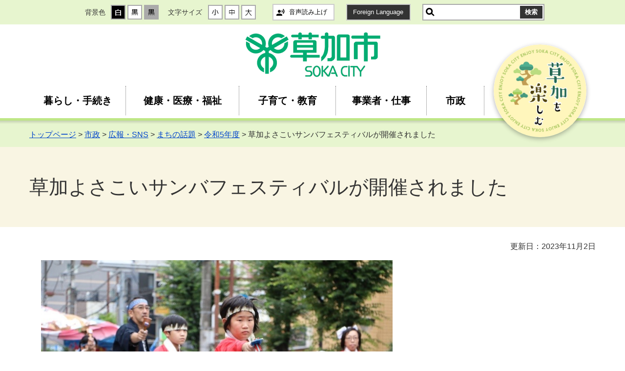

--- FILE ---
content_type: text/html
request_url: https://www.city.soka.saitama.jp/cont/s1002/010/010/130/PAGE000000000000078804.html
body_size: 12324
content:
<!DOCTYPE html>
<html lang="ja">
<head>
  <meta charset="utf-8">
  <title>草加よさこいサンバフェスティバルが開催されました - 草加市役所</title>
  <meta name="keywords" content="草加市,sokashi,そうか,ソウカ" />
  
  <meta name="viewport" content="width=device-width,initial-scale=1.0,maximum-scale=2.5,minimum-scale=1,user-scalable=yes">
  <link href="/materials/css/detail.css" rel="stylesheet" type="text/css" media="all">
  <link href="/materials/css/style.css" rel="stylesheet" type="text/css" media="all">
  <link href="/materials/css/default.css" rel="stylesheet" type="text/css" media="all" title="change">
  <script src="/materials/js/jquery.js"></script>
  <script src="/materials/js/jquery.accessibility.js"></script>
  <script src="/materials/js/jquery.file.size-extension.js"></script>
  <script src="/materials/js/conf.js"></script>
  <script src="/materials/js/gnav.js"></script>
  <!--[if lt IE 9]><script src="/materials/js/html5shiv-printshiv.js"></script><meta http-equiv="X-UA-Compatible" content="IE=Edge,chrome=1"><![endif]-->
  <!--[if lte IE 9]><link href="/materials/css/ie.css" rel="stylesheet" type="text/css" media="all"><![endif]-->
  <script type="text/javascript" src="/ud_dai5/ud5pinit.js" charset="utf-8"></script>
  <!-- Google tag (gtag.js) -->
<script async="" src="https://www.googletagmanager.com/gtag/js?id=G-XQL9RMEVYF"></script>
<script>// <![CDATA[
  window.dataLayer = window.dataLayer || [];
  function gtag(){dataLayer.push(arguments);}
  gtag('js', new Date());

  gtag('config', 'G-XQL9RMEVYF');
// ]] ></script>
</head>

<body class="default page no_nav">
<div class="wrap" id="TOP">
<div id="jump"><a href="#menu">メニューにジャンプ</a><a href="#main">コンテンツにジャンプ</a></div>
<header>
<div class="wrap">
<div class="title"><a href="/index.html"><img src="/materials/img/title.png" alt="草加市"></a></div>
<div class="header_sec sec_conf"><div class="haeder_sec_wrap"> 

<div class="mb_global_menu"><ul>
  <li class="mb_menu01" id="menuopen"><a href="javascript:void(0)"><span class="mb_item icon"></span><span class="mb_item text">メニュ－</span></a></li>
  <li class="mb_menu02" id="searchopen"><a href="javascript:void(0)"><span class="mb_item icon"></span><span class="mb_item text">さがす</span></a></li>
  <li class="mb_menu03" id="confopen"><a href="javascript:void(0)"><span class="mb_item icon"></span><span class="mb_item text">閲覧補助</span></a></li>
</ul></div>


<div class="page_control">
<div class="conf">
<div id="UD" class="UD"><noscript>文字サイズ変更・コントラスト変更機能を利用する場合は、javascriptをオンにしてください</noscript></div>
<div class="conf_bt language"><a href="javascript:ud5_Open(location.href);">音声読み上げ</a></div>
<div class="conf_bt voice"><a href="/foreign.html">Foreign Language</a></div>
</div>
<form class="search" name="form1" method="get" action="/sitesearch.html">
<div class=""><input id="searchStart" name="start" value="0" type="hidden"> <input id="searchNum" name="num" value="20" type="hidden"> <label class="search_txt" for="search_txt">サイト内検索</label>
<div class="search_inner"><input id="search_txt" class="search_txt" type="text" name="q" value=""> <input class="search_bt" name="btnG" type="submit" value="検索"></div>
</div>
</form></div>

</div></div></div>
<nav>
<ul id="menu">
<li class="menu01">
<dl>
<dt><a href="../../../../../li/020/index.html">暮らし・手続き</a></dt>
<dd id="sub_category_01">&nbsp;</dd>
</dl>
</li>
<li class="menu02">
<dl>
<dt><a href="../../../../../li/030/index.html">健康・医療・福祉</a></dt>
<dd id="sub_category_02">&nbsp;</dd>
</dl>
</li>
<li class="menu03">
<dl>
<dt><a href="../../../../../li/100/index.html">子育て・教育</a></dt>
<dd id="sub_category_03">&nbsp;</dd>
</dl>
</li>
<li class="menu04">
<dl>
<dt><a href="../../../../../li/050/index.html">事業者・仕事</a></dt>
<dd id="sub_category_04">&nbsp;</dd>
</dl>
</li>
<li class="menu05">
<dl>
<dt><a href="../../../../../li/060/index.html">市政</a></dt>
<dd id="sub_category_05">&nbsp;</dd>
</dl>
</li>
<li class="menu06"><a href="../../../../../li/040/index.html"><img alt="草加を楽しむ" src="../../../../../materials/img/menu06.png" width="200" height="200"></a></li>
</ul>
</nav>
</header>

<div class="contents" id="main">
<div class="locus"><div class="wrap"><p class="locus"><span><a href="../../../../../index.html">トップページ</a> &gt; <a href="../../../../../li/060/index.html">市政</a> &gt; <a href="../../../../../li/060/030/index.html">広報・SNS</a> &gt; <a href="../../../../../li/060/030/050/index.html">まちの話題</a> &gt; <a href="../../../../../li/060/030/050/181/index.html">令和5年度</a> &gt; 草加よさこいサンバフェスティバルが開催されました</span></p></div></div>

<div class="inside">
<h1><span class="heading">草加よさこいサンバフェスティバルが開催されました</span></h1>
<div class="wrap contents_wrap">
<article class="article">


      <p class="right">更新日：2023年11月2日</p>



<div class="txtbox">


<p><img alt="yosa1.jpg" src="./yosa1.jpg" width="720" height="482"></p>
<ul class="box-image double">
<li><img alt="yosa2.jpg" src="./yosa2.jpg" width="346" height="230"></li>
<li><img alt="yosa3.jpg" src="./yosa3.jpg" width="346" height="230"></li>
</ul>
<ul class="box-image double">
<li><img alt="yosa6" src="./yosa6.jpg" width="346" height="230">
<p>&nbsp;</p>
</li>
<li><img alt="yosa5.jpg" src="./yosa5.jpg" width="307" height="230"></li>
</ul>

10月8日、草加駅西口ロータリー及び駅前通り周辺で「草加よさこいサンバフェスティバル」が開催され、約5万人が来場。サンバ5団体、よさこい16団体の計21団体が市内外から集結しました。開会式後には、サンバチームの「フロール・ヂ・マツド・セレージャ」から演舞がスタート。4年ぶりの開催を喜ぶ声が聞かれるなか、市外からも多くの来場者が集まり熱気に包まれる一日となりました。








</div>














<section class="form_section"><div class="section_wrap">
<h2>このページに関するアンケート</h2>
<div id="app"></div>
</div></section>

</article>
</div></div></div>
<footer><div class="wrap">
<dl>
<dt><img alt="草加市 SOKA CITY" src="../../../../../materials/img/title_footer.png"></dt>
<dd>
<p>郵便番号：340-8550 埼玉県草加市高砂1丁目1番1号<br> 電話番号：048-922-0151（代表） ファクス番号：048-922-3091</p>
<p style="padding-left: 5em; text-indent: -5em;">開庁時間：月曜日から金曜日（年末年始・祝日を除く）午前8時30分から午後5時<br> 日曜窓口（毎月第2 日曜日　午前9時から午後4時まで）<br> <a href="../../../../s1703/010/010/050/13.html">日曜窓口の取扱業務</a></p>
</dd>
</dl>
<div class="footer_buttons">
<ul>
<li class="footer_access"><a href="../../../map/22.html">市役所へのアクセス</a></li>
<li class="footer_inquiry"><a href="../../../070/a04/PAGE000000000000049840.html">お問い合わせ方法</a></li>
</ul>
</div>
</div>
<div class="nav">
<ul>
<li><a href="../../../../../li/080/index.html">個人情報について</a></li>
<li><a href="../../../../../li/090/index.html">ご利用ガイド</a></li>
<li><a href="../../../../../sitemap.html">サイトマップ</a></li>
<li><a href="../../../070/a09/PAGE000000000000050248.html">アクセシビリティについて</a></li>
<li><a href="../../../../../link-bkup.html">リンク集</a></li>
</ul>
</div>
<p class="copyright"><span>Copyright (c) Soka City All rights reserved.</span></p>
<div id="back-top" class="reread_link"><a href="#TOP">ページの<br>先頭へ</a></div></footer>
</div><!--./wrap -->


<script src="/wcf/content/js/formlib.js"></script>
<script><!--
$(window).on('load',function(){
  var dToday = new Date();
  _date      = dToday.getFullYear()+'/'+(dToday.getMonth()+1)+'/'+dToday.getDate()+' '+dToday.getHours()+':'+dToday.getMinutes();
  
  window.inject({
"sys":{"wcfTopUrl":"/wcf"},
"confirm":{"returnUrl":"","message":"送信が完了しました。確認メールは、送信されませんのでご了承ください。寄せられた意見などはホームページの構成資料として活用します。なお、寄せられた意見等への個別の回答は、おこないません。","isConfirm":true},
"inputs":[
{"id":"1","label":"より分かりやすく役に立つホームページにするため、このページの評価をしてください。","type":"204","inputType":"radio","name":"radio1","isRequired":"true","size":"","cols":"","rows":"","maxLength":"","options":["分かりやすかった","分かりにくかった"],"default":"","max":"","pattern":"","validate":"","placeholder":"","comment":"","dispCondition":{"refId":"","isShow":"","values":[]},"matrixType":"radio","matrixOptionsX":[],"matrixOptionsY":[],"images":[]},
{"id":"2","label":"分かりにくかった場合、理由を次から選んでください（複数選択可）","type":"205","inputType":"checkbox","name":"checkbox2","isRequired":"false","size":"","cols":"","rows":"","maxLength":"","options":["見づらい","聞きなれない用語が多い","文章が長い","情報が少ない","タイトルが分かりにくい","誤字・脱字がある","ページのある場所が違う","探しにくかった"],"default":"","max":"","pattern":"","validate":"","placeholder":"","comment":"","dispCondition":{"refId":"1","isShow":"true","values":["分かりにくかった"]},"matrixType":"radio","matrixOptionsX":[],"matrixOptionsY":[],"images":[]},

{"id":"3","label":"ページタイトル","type":"207","inputType":"hidden","name":"hidden3","isRequired":"false","size":"","cols":"","rows":"","maxLength":"","options":[],"default":"草加よさこいサンバフェスティバルが開催されました","max":"","pattern":"","validate":"","placeholder":"","comment":"","dispCondition":{"refId":"","isShow":"","values":[]},"matrixType":"radio","matrixOptionsX":[],"matrixOptionsY":[],"images":[]},
{"id":"4","label":"ページID","type":"207","inputType":"hidden","name":"hidden4","isRequired":"false","size":"","cols":"","rows":"","maxLength":"","options":[],"default":"PAGE000000000000078805","max":"","pattern":"","validate":"","placeholder":"","comment":"","dispCondition":{"refId":"","isShow":"","values":[]},"matrixType":"radio","matrixOptionsX":[],"matrixOptionsY":[],"images":[]},
{"id":"5","label":"サイト名","type":"207","inputType":"hidden","name":"hidden5","isRequired":"false","size":"","cols":"","rows":"","maxLength":"","options":[],"default":"市長室）広報課","max":"","pattern":"","validate":"","placeholder":"","comment":"","dispCondition":{"refId":"","isShow":"","values":[]},"matrixType":"radio","matrixOptionsX":[],"matrixOptionsY":[],"images":[]},
{"id":"6","label":"サイトURL","type":"207","inputType":"hidden","name":"hidden6","isRequired":"false","size":"","cols":"","rows":"","maxLength":"","options":[],"default":"https://www.city.soka.saitama.jp/cont/s1002/010/010/130/PAGE000000000000078804.html","max":"","pattern":"","validate":"","placeholder":"","comment":"","dispCondition":{"refId":"","isShow":"","values":[]},"matrixType":"radio","matrixOptionsX":[],"matrixOptionsY":[],"images":[]},
{"id":"7","label":"日時","type":"207","inputType":"hidden","name":"hidden7","isRequired":"false","size":"","cols":"","rows":"","maxLength":"","options":[],"default":_date,"max":"","pattern":"","validate":"","placeholder":"","comment":"","dispCondition":{"refId":"","isShow":"","values":[]},"matrixType":"radio","matrixOptionsX":[],"matrixOptionsY":[],"images":[]},

{"label":"pageId","inputType":"hidden","name":"pageId","default":"PAGE000000000000011224"},
{"label":"edition","inputType":"hidden","name":"edition","default":"13"}],
"enquete":[{"id":"","label":"","type":"","inputType":"","name":"","isRequired":"","size":"","cols":"","rows":"","maxLength":"","options":[],"default":"","max":"","pattern":"","validate":"","placeholder":"","comment":"","dispCondition":{"refId":"","isShow":"","values":[]},"matrixType":"","matrixOptionsX":[],"matrixOptionsY":[],"images":[]}]
});
});
//--></script>


<div class="menu_bg"></div>
<div class="conf_bg"></div>
<div class="search_bg"></div>
</body></html>


--- FILE ---
content_type: text/css
request_url: https://www.city.soka.saitama.jp/materials/css/style.css
body_size: 45532
content:
@charset "utf-8";
/*************************************************
 style.css
**************************************************/

:root {

}


/* 基本スタイル */
*,
*::before,
*::after { box-sizing: border-box;}

.border_wh {text-shadow: #fff 2px 0px,  #fff -2px 0px, #fff 0px -2px, #fff 0px 2px, #fff 2px 2px , #fff -2px 2px, #fff 2px -2px, #fff -2px -2px, #fff 1px 2px,  #fff -1px 2px, #fff 1px -2px, #fff -1px -2px, #fff 2px 1px,  #fff -2px 1px, #fff 2px -1px, #fff -2px -1px;}
.border_bk {text-shadow: #000 2px 0px,  #000 -2px 0px, #000 0px -2px, #000 0px 2px, #000 2px 2px , #000 -2px 2px, #000 2px -2px, #000 -2px -2px, #000 1px 2px,  #000 -1px 2px, #000 1px -2px, #000 -1px -2px, #000 2px 1px,  #000 -2px 1px, #000 2px -1px, #000 -2px -1px;}


html {}
body { margin: 0; background: #ffffff; color: #333333; font-size: 100%; line-height: 1.6; font-family: "Hiragino Kaku Gothic ProN", "メイリオ", sans-serif; -webkit-text-size-adjust:100%;}
header,article,footer,section,h1,h2,h3,hr { clear: both;} /*-clear-*/
article ,section ,nav ,dl,ul,div { padding: 0 0 5px; overflow: auto;} /*-hasLayout-*/
input [type="text"],
input [type="button"],
input [type="submit"] { -webkit-appearance: none; -moz-appearance: none; appearance: none; border-radius: 0;}
input [type="button"],
input [type="submit"] { cursor: pointer;} /*-formAppearanceClear-*/

h1,h2,h3,h4,h5,p,dl,ul,ol { margin-top: 0;}
ul { list-style: none;}
ul,ol { padding-left: 0px;} /* 30px */
textarea { max-width: 95%;}
fieldset { margin: 0 0 1em; padding: 0 0 5px; border: none;}
a { color: #0044cc; text-decoration: underline;}
a:visited { color: #465F64;} /* #61848B */
a:hover { color: #14205F;}
a:active { color: #5D0000;}
a:hover img{opacity: 0.8;}
img { border: none; vertical-align: middle;}

#Map,#Map *,#jump { padding: 0; overflow: visible;}
#jump a { position: absolute; width: 0; height: 0; overflow: auto; text-indent: -1000em;}
#jump a:focus { width: 12em; height: 1.5em; text-indent: 0; background: #FFFFFF; text-align: center;}


/* コンテンツの幅 */
body { min-width: 320px;}
#TOP { min-width: 1160px; padding-bottom: 0;}

.contents .wrap,
footer .wrap,
footer .nav ul { width: 1160px; margin: 0 auto;}

.contents_wrap {}
.contents_wrap:after { display: block; content: ""; clear: both;}
.contents article,
.contents .article{ float: left; width: 800px; margin-right: 40px;}
.contents nav { float: left; width: 320px;}

.no_nav .contents article,
.no_nav .contents .article,
.no_nav .contents nav { float: none; width: 100%; margin-left: auto; margin-right: auto;}
.no_nav .contents nav { display: none;}

/* ヘッダー */
header { padding-bottom: 0; position: relative;}
header .wrap { padding-bottom: 0;}
.haeder_sec { padding-bottom: 0;}

.sec_conf { height: 50px; margin-bottom: 115px; padding: 0; background-color: #E7F5CF;}
.haeder_sec_wrap { padding: 8px 0; }



/* タイトル */
header .title { position: absolute; top: 60px; left: 50%; width: 280px; height: 100px; margin: 0 0 0 -140px; padding: 0; font-size: 1em;}
header .title a { display: block; height: 100%;}
header .title img { max-width: 100%; height: auto;}


/* ページコントロール - 切り替えボタン */
.conf { margin: 0; padding: 0;}
.UD { float: left; margin: 0; padding: 0;}
.page_control { display: flex; justify-content: center; margin: 0; padding:0;}
.page_control dl,
.page_control dl dt,
.page_control dl dd { min-height:34px; margin:0; padding:0;font-size: 0.95em;}
.page_control dl{ float:left; display: flex; height:34px ; margin:0 0.5em 0 0; padding:0; overflow: hidden;}
.page_control dl dt{ width:34px;}
.page_control dl.color_change dt,
.page_control dl.textsize_change dt { display: flex; justify-content: center; align-items: center;}
.page_control dl.color_change dt { width: 60px;}
.page_control dl.textsize_change dt { width: 90px;}
.page_control dl dd a { display: block; width:30px; height:30px; margin: 2px; border: 2px solid #aaa;}
.page_control dl.color_change dd.default a { background-color: #fff;}
.page_control dl.color_change dd.high a { background-color: #000;}
.page_control dl.color_change dd.low a { background-color: #aaa;}
/**/
.page_control dl dd a { background-color: #fff;} /* ボタン色 */
.page_control dl dd a:hover,
.page_control dl dd a:focus { background-color: #BFE787; border-color: #3BBA7A;} /* ホバー色 */


/* ページコントロール - 翻訳ボタン */
.page_control .conf_bt { float: left; display: block; height: 34px; margin:0 1.5em 0; padding: 0; text-align: center;}
.page_control .conf_bt a { display: flex; justify-content: center; align-items: center; height: 100%; padding: 0 1em; color: #000; background-color: #fff; font-size: 0.8em; text-decoration: none; border: 2px solid #ccc;}

.page_control .voice { margin-left: 0;}
.page_control .voice a { color: #fff; background-color: #333333;}
.page_control .language a { padding-left: 32px; background: url("../img/icon_lead-speaker.png") left 6px center no-repeat #fff;}

.page_control .conf_bt a:hover,
.page_control .conf_bt a:focus { color: #000; background-color: #BFE787; border-color: #3BBA7A;}


/* ページコントロール - 検索 */
.page_control .search { width:250px; margin: 0; padding: 0; text-align: center;}
.page_control .search div { margin:0; padding:0; background-color: #fff; box-shadow: none;}
.page_control .search > div { box-shadow: inset 0 0 0 2px #aaa;}
.page_control .search label.search_txt{ float:left; display:flex; align-items: center; justify-content: center; height: 34px; width: 32px; font-size: 0%; overflow: hidden; background: url("../img/icon_search.png") center center no-repeat;}
.page_control .search .search_inner { width: calc(100% - 32px); border: 2px solid transparent;}
.page_control .search input#search_txt {display: block; height: 30px; width:calc(100% - 3.5em - 4px); margin: 0%; padding: 0px 0.3em; line-height: 36px; background-color: #fff; border:none;float:left;}
.page_control .search input#search_txt:focus {background-color:#FFFFFF;outline:1px solid #CCC;}
.page_control .search input.search_bt { display: block; width: 3.5em; height:26px; margin: 2px; padding: 0px 0; font-weight:bold;border:none;float:left;}
/**/
.page_control .search .search_inner { background-color: transparent;} /* 検索枠色 */
.page_control .search input.search_bt { color:#FFF; background-color: #333;} /* 検索ボタン色 */
.page_control .search input.search_bt:hover,
.page_control .search input.search_bt:focus { color: #000; background-color: #BFE787; box-shadow: inset 0 0 0 2px #3BBA7A;} /* 検索ボタン ホバー色 */


/* ハンバーガーメニュー・コンフィグメニュー */
.mb_global_menu { display: none; position: fixed; top: 0%; left: 0%; right: 0%; height: 52px; padding: 0; background-color: rgba(0,0,0,0.6); z-index: 110; }
.mb_global_menu ul { display: flex; justify-content: center; align-items: stretch; height: 100%; margin: 0; padding: 0;}
.mb_global_menu li { width: 33.3333333%; border-left: 1px solid rgba(255,255,255,0.6);}
.mb_global_menu li.mb_menu01 { border: none;}
.mb_global_menu a { position: relative; display: block; height: 100%; width: 100%; color: #fff; text-decoration: none;}
.mb_global_menu .mb_item { position: absolute;}
.mb_global_menu .mb_item.icon { width: 26px; height: 26px; top: 4px; left: 50%; margin-left: -13px; background: center center no-repeat transparent; background-size: contain; transition-duration: 0.2s;}
.mb_global_menu .mb_item.text { display: flex; justify-content: center; align-items: center; top: 30px; bottom: 0px; left: 0px; right: 0px; font-size: 0.65em; text-shadow: 0 0 6px #000, 0 0 3px #000;}

.mb_global_menu li.mb_menu01 .mb_item.icon { background-image: url("../img/mbmenu_icon01.png");}
.mb_global_menu li.mb_menu02 .mb_item.icon { background-image: url("../img/mbmenu_icon02.png");}
.mb_global_menu li.mb_menu03 .mb_item.icon { background-image: url("../img/mbmenu_icon03.png");}
.mb_global_menu li.mb_menu01.active .mb_item.icon,
.mb_global_menu li.mb_menu02.active .mb_item.icon,
.mb_global_menu li.mb_menu03.active .mb_item.icon { background-image: url("../img/mbmenu_icon00.png"); transform: rotate(360deg);}

.menu_bg,
.conf_bg,
.search_bg { display: none; position: fixed; top: 0px; bottom: 0px; left: 0px; right: 0px; background-color: rgba(64,64,64,0.85); z-index: 100;} /* スマートフォン時の背景 */




/* グローバルメニュー */
header nav { position: relative; padding-bottom: 0px;}
header nav:before { position: absolute; display: block; content: ""; bottom: 0px; left: 0%; right: 0%; height: 5px; background-color: #BFE787;}
#menu { position: relative; display: flex; justify-content: center; padding: 0;}
#menu li {}
#menu li a { display: flex; align-items: center; justify-content: center; height: 100%; transition-duration: 0.15s;}
/**/
#menu li a { color: #000; background-color: transparent;} /* ボタン色 */

#menu li.menu01 { width: calc(100% - 230px - 20% - 17% - 16% - 10%);} /* 17 */
#menu li.menu02 { width: calc(100% - 230px - 17% - 17% - 16% - 10%);} /* 20 */
#menu li.menu03 { width: calc(100% - 230px - 17% - 20% - 16% - 10%);} /* 17 */
#menu li.menu04 { width: calc(100% - 230px - 17% - 20% - 17% - 10%);} /* 16 */
#menu li.menu05 { width: calc(100% - 230px - 17% - 20% - 17% - 16%);} /* 10 */

#menu li.menu06 { position: relative; width: calc(190px + 40px);}
#menu li.menu06 a { position: absolute; left: 50%; top: 25%; width: 190px; height: 190px;  margin-top: -95px; margin-left: -95px; box-shadow: 0px 3px 10px 0px rgba(0,0,0,0.3); border-radius: 50%; z-index: 1001; overflow: hidden;}
#menu li.menu06 a img { max-width: 100%; height: auto; border-radius: 50%;}
#menu li.menu06 a:hover { transform: rotate(20deg);}
#menu li.menu06 a:hover img { opacity: 1;}

#menu li a:hover,
#menu li a:focus {} /* ホバー色 */

/* グローバルメニュー - 下階層 */
#menu li dt a {
  position: relative; display: flex; align-content: center; justify-content: center; flex-wrap: wrap;
  height: 100%; padding: 1.25em 0.3em; font-size: 1.25em; font-weight: bold; text-decoration: none;
  transition-duration: 0.15s;
}
#menu li dt a:before,
#menu li dt a:after { position: absolute; display: block; content: "";}
#menu li dt a:before { bottom: 0px; left: 0%; right: 0%; height: 10px; background: transparent;}
#menu li dt a:after { right: 0%; top: 50%; height: 3em; width: 0px; margin-top: -1.5em; border-left: 1px dotted #666;}
#menu li dt a:hover,
#menu li dt a:focus,
#menu dl:hover dt a,
#menu dl.focus dt a {} /* グローバル　ホバー色 */
#menu ul.sub_category { background: #F8DE6C;} /* サブカテゴリ　背景色 */

#menu li dt a:hover:before,
#menu li dt a:focus:before,
#menu dl:hover dt a:before,
#menu dl.focus dt a:before { background: linear-gradient( #FCEDAE, #FCEDAE 5px, #F8DE6C 5px, #F8DE6C);}


header nav,
#menu { overflow: visible;}
#menu { width: 1160px; margin: 0 auto;}
#menu dl { height: 100%; margin: 0px; padding: 0px; box-sizing: border-box; overflow: visible;}
#menu dl dt { height: 100%;} 
header nav ul li a,
#menu dl dt a { transition-duration: 0.2s;}
#menu dl dd { position: absolute; top: 100%; left: 0%; right: 230px; padding: 0px; margin: 0px; max-height: 0px; transition-duration: 0.4s; overflow: hidden; z-index: 1000;} /* サブカテゴリ */
header nav.active #menu dl dd { top: 100%;}

#menu dl:hover dd,
#menu dl.focus dd{ height: auto; max-height: 600px; margin: 0px;}
#menu ul.sub_category { display: flex; flex-wrap: wrap; justify-content: flex-start; align-items: stretch; height: auto; width: auto; margin: 0px; padding: 5px;}
#menu ul.sub_category li { flex-basis: 25%;}
#menu ul.sub_category li a { display: flex; height: calc(100% - 10px); margin: 5px; padding: 1em; padding-right: calc(1em + 14px); text-decoration: none; background: url("../img/arrow_green.png") right 10px center no-repeat #fff; border-radius: 0.3em; transition-duration: 0.15s; box-sizing: border-box;} /* サブカテゴリ項目 */

#menu ul.sub_category li a { position: relative;}
#menu ul.sub_category li a:hover,
#menu ul.sub_category li a:focus { background-color: #BFE787; background-position: right 5px center;} /* サブカテゴリ項目　ホバー色 */
#menu ul.sub_category li a:hover:before,
#menu ul.sub_category li a:focus:before { left: 1.3em;}
 

/* フッター */
footer { position: relative; padding: 166px 0 0; background: url("../img/footer_bg_tile.jpg") center top;}
footer:before { position: absolute; display: block; content: ""; top: 0px; left: 0%; right: 0%; height: 166px; background: url("../img/footer_bg_repeat.png") center top #fff repeat-x;}
footer .wrap { position: relative;}

footer dl{ float: left; margin:1em 0 0 0;padding:0 0 1em 0;}
footer dt{margin:0;padding:0; font-size: 1.3em; margin-bottom: 0.5em;}
footer dd{margin:0;padding:0;}

footer .nav { margin-bottom: 1em;}
footer .nav ul { display: flex; justify-content: center; align-items: center;}
footer .nav li { position: relative; padding: 0 1.8em;}
footer .nav li:before { position: absolute; display: block; content: ""; top: 0.2em; bottom: 0.3em; left: 0%; width: 0px; border-left: 1px solid #000;}
footer .nav li:first-of-type:before { display: none;}
footer .nav a { text-decoration: none; color: #000;}
footer .nav a:hover,
footer .nav a:focus { text-decoration: underline;}

.footer_buttons { position: absolute; top: 8px; left: 280px;}
.footer_buttons ul { display: flex; align-items: stretch; margin: 0;}
.footer_buttons li { margin: 16px; }
.footer_buttons a { display: flex; align-items: center; height: 100%; padding: 1em 1.5em 1em 52px; color: #000; text-decoration: none; background: left 16px center no-repeat #fff; border-radius: 0.6em; box-shadow: 0px 3px 3px rgba(64,64,64,0.3); transition-duration: 0.15s;}
.footer_buttons li.footer_access a { background-image: url("../img/icon_car_footer.png")}
.footer_buttons li.footer_inquiry a { background-image: url("../img/icon_mail_footer.png")}
.footer_buttons a:hover,
.footer_buttons a:focus { background-color: #CCF08B;}

footer .copyright { clear: both; margin: 0; padding: 0.8em; color: #fff; background-color: #7C765C; text-align: center;}
footer .copyright span { font-size: 0.9em;}
footer .reread_link{ width:138px; height: 138px; position:fixed; bottom: 10px; right:0; padding: 0; z-index: 100;}
footer .reread_link a { position: relative; display: flex; justify-content: center; align-items: flex-end; height:100%; width: 100%; padding: 0.5em 0.5em 2.5em; color: #000; font-size: 0.9em; text-align: center; text-decoration: none; line-height: 1.2; background:url(../img/reread_link.png) no-repeat; border-radius: 45%; background-size: contain; overflow: hidden;}
footer .reread_link a img { max-width: 100%; height: auto;}
footer .reread_link a:before { position: absolute; display: block; content: ""; top: 2em; left: 0%; right: 0%; height: 24px; background: url("../img/reread_link_arrow.png") center center no-repeat; transition-duration: 0.15s;}
footer .reread_link a:hover:before { top: 1.5em;}


/* パンくず */
div.locus { position: relative; background-color: #E7F5CF;}
div.locus:before { position: absolute; display: block; content: ""; top: 0%; left: 0%; right: 0%; height: 0.45em; background: linear-gradient( rgba(64,64,64,0.2), transparent);}
div.locus .wrap { padding-bottom: 0;}
p.locus { margin: 0; padding: 1em 0 0.5em; max-width: 950px;}
p.locus span {}


/* コンテンツ 見出し */
.contents h1 { margin-top: 0; background-color: #F9F5E3; font-weight: normal; font-size: 2.5em; font-family: "HGP創英角ｺﾞｼｯｸUB", "Hiragino Kaku Gothic ProN", "メイリオ", sans-serif;}
.contents h1 .heading { display: block; max-width: 1160px; margin: 0 auto; padding: 1.25em 0;}


/* コンテンツ */
.contents nav { overflow: visible;}
.contents nav ul,
.contents nav dl { padding:0;list-style:none;}
.contents nav dl { margin-bottom: 2rem;}

.contents nav dt { position: relative; padding: 1.2em 0.5em 1.4em; font-size: 1.3em; text-align: center; background-color: #BCE681; border-radius: 0.5em 0.5em 0 0;}
.contents nav dt:before { position: absolute; display: block; content: ""; bottom: 5px; left: 5px; right: 5px; height: 5px; background-color: #E4FFBD; }

.contents nav dd { margin: 0;} 
.contents nav dd a { position: relative; display: block; padding: 1.7em 38px 1.6em 1.2em; color: #000; text-decoration: none; background: url("../img/arrow_yellow-green.png") right 18px center no-repeat #F9F5E3; transition-duration: 0.15s;}
.contents nav dd a:before { position: absolute; display: block; content: ""; top: 0; left: 0.75em; right: 0.75em; height: 0px; border-bottom: 2px dotted #B5B5B5;}
.contents nav dd:first-of-type a:before { display: none;}

.contents nav dd a:hover,
.contents nav dd a:focus { background-color: #F1EBCF; background-position: right 14px center;}




/* 一覧ページ */
.menu_section { position: relative; margin-bottom: 1.5rem;}
.menu_section h2,
.article .menu_section h2 { margin-top: 0; padding: 0.4em 1em; font-size: 1.8em; border: none;}
.menu_section h2:before,
.article .menu_section h2:before { top: inherit; bottom: 0px; left: 0%; right: 0%; height: 5px; width: auto; background: linear-gradient( 90deg, #F8DE6C, #F8DE6C 8em, #E2E2E2 8em, #E2E2E2);}

.menu_list {}
.menu_list li { padding: 0; border-bottom: 5px solid #E4E8E9;}
.menu_list li a { position: relative; display: block; padding: 1.2em 0.5em 0.8em 2.5em; color: #000; font-size: 1.3em; text-decoration: none;}
.menu_list li a .menu_text { display: block; font-size: 0.75em;}
.menu_list li a:before { position: absolute; display: block; content: ""; top: 1.2em; left: 0.5em; width: 1.3em; height: 1.4em; background: url("../img/ico_page_2x.png") center center no-repeat; background-size: contain;}
.menu_list li a[href*="index.html"]:before { background-image: url("../img/ico_folder_2x.png");}
.menu_list li a:hover,
.menu_list li a:focus { text-decoration: underline;}

.news_more { position: absolute; top: 0.5em; right: 0; display: flex; align-items: stretch;}
.news_more li { margin-left: 1.5em;}
.news_more a { display: block; padding: 0.5em calc(2em + 22px) 0.5em 0.5em; text-decoration: none; color: #000; background: url("../img/arrow_light-green.png") right 10px center no-repeat #F9F5E3; border-radius: 0.3em; transition-duration: 0.15s;}
.news_more a:hover { background-color: #F5EABD; background-position: right 5px center;}
.news_more li.rss a { background-image: url("../img/arrow_beige.png");}

.news dd { border-bottom: 1px dashed #000;}


/* サブトップ */
.subtop .contents h1 { position: relative; background: #F9F5E3;}
.subtop .contents h1 .heading { position: relative; padding-top: 1.8em; padding-bottom: 1.8em; background: right center no-repeat; background-size: contain;}

.subtop .menu_section + .txtbox { margin-bottom: 2em;}

.subtop .category  { width: 48%;}
.subtop .category.left { margin-right: 2%;}
.subtop .category.right { margin-left: 2%;}
.subtop .section { margin-bottom: 1em; background-color: #eee;}
.subtop .section ul { display: none;}
.subtop .section li.more { margin-top: 1em;}

.subtop .listopen.active .text_open,
.subtop .listopen .text_close { display: none;}
.subtop .listopen .text_open,
.subtop .listopen.active .text_close { display: block;}


.subtop .list {}
.subtop .category_list { display: flex; align-items: stretch; flex-wrap: wrap;}
.subtop .category_list li { width: 48%; margin: 0 0 1.5rem 4%;}
.subtop .category_list li:nth-child(2n+1) { margin-left: 0;} 
.subtop .category_list a {
  position: relative; display: flex; align-items: center; padding: 1.2em 34px 1.2em 28px;height: 100%; font-size: 1.2em; text-decoration: none; color: #000;
  border: 3px solid #e7e7e7; box-shadow: inset 0 0 0 4px #fff; border-radius: 0.5em;
  background: linear-gradient( -55deg, #F2F2F2, #F2F2F2 3.5em, #fff 3.5em, #fff);
}
.subtop .category_list a:before,
.subtop .category_list a:after { position: absolute; display: block; content: ""; }
.subtop .category_list a:before { top: 0%; bottom: 0%; right: 18px; width: 12px; background: url("../img/arrow_light-green.png") center center no-repeat; transition-duration: 0.15s;}
.subtop .category_list a:after { top: 0.7em; bottom: 0.7em; left: 10px; width: 7px; background: linear-gradient( #BFE787, #BFE787 50%, #88D480 50%, #88D480);}
.subtop .category_list a:hover { background: linear-gradient( -55deg, #E3F3CC, #E3F3CC 3.5em, #F1F9E5 3.5em, #F1F9E5); border-color: #CEEBA4;}
.subtop .category_list a:hover:before { right: 13px;}

.banner_image { padding-bottom: 0;}
.banner_image ul { margin: 0;}
.banner_image li { margin-bottom: 1.5rem;}
.banner_image a { display: block;}
.banner_image a img { max-width: 100%; height: auto;}


.banner_text { padding-bottom: 0;}
.banner_text ul { margin: 0;}
.banner_text li { margin-bottom: 1.5rem;}
.banner_text a {
  position: relative; display: flex; align-items: center; padding: 1.2em 34px 1.2em 28px;height: 100%; font-size: 1.1em; text-decoration: none; color: #000;
  border: 3px solid #E7E7E7; box-shadow: inset 0 0 0 4px #fff; border-radius: 0.5em;
  background: linear-gradient( -55deg, #F2F2F2, #F2F2F2 3.5em, #fff 3.5em, #fff);
}
.banner_text a:before,
.banner_text a:after { position: absolute; display: block; content: ""; }
.banner_text a:before { top: 0%; bottom: 0%; right: 18px; width: 12px; background: url("../img/arrow_blue.png") center center no-repeat; transition-duration: 0.15s;}
.banner_text a:after { top: 0.7em; bottom: 0.7em; left: 10px; width: 7px; background: linear-gradient( #A3DBDB, #A3DBDB 50%, #89C4D7 50%, #89C4D7);}
.banner_text a:hover { background: linear-gradient( -55deg, #BCEAEA, #BCEAEA 3.5em, #D4EEEE 3.5em, #D4EEEE); border-color: #BCEAEA;}
.banner_text a:hover:before { right: 13px;}


.life_menu { margin-bottom: 1.5rem; padding: 0;}
.contents nav .life_menu ul { display: flex; flex-wrap: wrap; align-items: stretch; margin-bottom: 0; padding: 10px; background-color: #FFF4C5; border-radius: 0.5em;}
.life_menu li { width: calc(50% - 20px); margin: 10px;}
.life_menu a { position: relative;display: flex; align-items: center; align-content: center; justify-content: center; height: 100%; padding: calc(1em + 62px + 0.75em) 0.5em 0.5em 0.75em; text-decoration: none; color: #000; text-align: center; border: 3px solid transparent; background-color: #fff; box-shadow: 0 4px 6px 0 rgba(0,0,0,0.2); border-radius: 0.5em;}
.life_menu a:hover { border-color: #28B472;}
.life_menu a:before { position: absolute; display: block; content: ""; left: 0%; right: 0%; top: 1em; height: 62px; background: center center no-repeat;}

.life_menu li.life_menu01 a:before { background-image: url("../img/life_ico01.png");}
.life_menu li.life_menu02 a:before { background-image: url("../img/life_ico02.png");}
.life_menu li.life_menu03 a:before { background-image: url("../img/life_ico03.png");}
.life_menu li.life_menu04 a:before { background-image: url("../img/life_ico04.png");}
.life_menu li.life_menu05 a:before { background-image: url("../img/life_ico05.png");}
.life_menu li.life_menu06 a:before { background-image: url("../img/life_ico06.png");}
.life_menu li.life_menu07 a:before { background-image: url("../img/life_ico07.png");}
.life_menu li.life_menu08 a:before { background-image: url("../img/life_ico08.png");}
.life_menu li.life_menu09 a:before { background-image: url("../img/life_ico09.png");}
.life_menu li.life_menu10 a:before { background-image: url("../img/life_ico10.png");}
.life_menu li.life_menu11 a:before { background-image: url("../img/life_ico11.png");}
.life_menu li.life_menu12 a:before { background-image: url("../img/life_ico12.png");}

.banner_ad { position: relative; margin-bottom: 2rem; padding: 1.5rem 1.5rem 0; background-color: #F2F2F2; border-radius: 0.5em;}
.banner_ad:before { position: absolute; display: block; content: ""; top: 0; left: 50%; width: 200px; height: 7px; margin-left: -100px; background:repeating-linear-gradient(90deg, #BFE787, #BFE787 25%, #88D480 25%, #88D480 50%);}
.banner_ad h2 { margin-bottom: 1rem; text-align: center; font-weight: normal;}
.banner_ad ul { margin: 0 auto;}
.banner_ad li { margin-bottom: 1.5rem; text-align: center;}
.banner_ad a { display: inline-block;}
.banner_ad a img { max-width: 100%; height: auto;}


/* ----
カレンダー 追記
---- */
.pager { margin-bottom: 1em;}
.pager:after { display: block; content:""; clear: both;}
.pager ul { margin: 0 auto 1em;}
.pager ul li:before { display: none;}
table.calendar { width: 100%; margin: 0 auto 1em;}

/* 共通 */
.evet_wrap { display: flex; align-items: center; flex-wrap: wrap; width: 100%; padding: 0.3em;}
.evet_wrap.focus { background-color: #EDEDBA;}
/*
table.calendar .evet_wrap { max-width: 165px;}
*/
table.calendar.list .evet_wrap { max-width: inherit;}
table.calendar td dl dd a,
table.calendar.list td dl dd a { margin: 2px 0.5em 2px 0; padding: 0.25em 0.5em 0.25em 0em; text-decoration: none;}
table.calendar td dl dt { color: #333333;}
table.calendar td dl dd a:hover,
table.calendar td dl dd a:focus { background-color: transparent;}


/* 本日の・もうすぐ締切 */
.txtbox .event_calendar_wrap ul > li:before { top: 0.7em;}
.event_calendar_wrap { margin-bottom: 2em; background-color: #E8E8E8; overflow: visible;}
.event_calendar_wrap h2,
.event_calendar_wrap h2:first-child { margin-bottom: 0.3em; padding-left: 60px; background: transparent left 8px center no-repeat;}
.event_calendar_wrap ul a { margin-right: 0.75em;}
.todays_event_wrap h2,
.todays_event_wrap h2:first-child { background-image: url("../img/ico_cal_today.png");}
.deadline_event_wrap h2,
.deadline_event_wrap h2:first-child { background-image: url("../img/ico_cal_deadline.png");}


/* イベント検索 */
.event_search_wrap { padding-bottom: 0; background-color: #E7F5CF; margin-bottom: 2em; overflow: visible;}
.event_search_wrap h2,
.event_search_wrap h2:first-child { margin-bottom: 0.3em; padding-left: 60px; background: url("../img/top_search_ico@2x.png")transparent left 20px center no-repeat; background-size: 1.2em 1.2em;}

.event_search { padding: 0 2em 2em 2em; overflow:auto; }

.search_words { float: left; width: 25em; margin-right: 2em;}
.search_words_label { display: block; padding: 0.5em 0.5em 0.5em 0; font-size: 1.1em;}
form input[type="text"].event_search_txt { width: 100%; height: 3em; padding: 0.5em; font-size: 1.2em;}

.search_category {}
.search_category legend { float: left; margin-right: 0.5em; padding: 0.5em 0; font-size: 1.1em;}
.category_chk { padding-top: 0.25em;}
.category_chk label,
.category_chk input { cursor: pointer;}
.category_chk label { margin-left: 0.3em;}
.search_category span { display: inline-block; margin: 0 0.5em 1em; padding: 0.5em 1em 0.5em 0.5em; color: #000;}


.event_search_form { margin: 0; padding: 0;}
.event_search_bt_wrap { padding: 1.5em;}
form input[type="button"].event_search_bt { display: block; width: 8em; margin: 10px auto; padding: 0.5em 2em 0.4em; color: #fff; font-size: 1.3em; text-align: center; border: 3px solid #333; background-color: #333; cursor: pointer;}
form input[type="button"].event_search_bt:hover,
form input[type="button"].event_search_bt:focus { border-color: #333; box-shadow: inset 0 0 0 3px #FC9A9F;}


/* テーブル表示 */
table.calendar .cal_ico { width: 32px; height: auto; margin: 1px 1px 1px 0; vertical-align: middle;}
.cal_tag { display: none; margin: 2px 0.25em; padding: 0.25em 0.5em; background-color: #ddd;}

table.calendar:not(.list) .evet_wrap { display: block; padding: 0; border-bottom: 2px solid #d5d5d5;}
table.calendar:not(.list) .evet_wrap a { display: block; width: 100%; margin-right: 0; padding: 0.3em;}
table.calendar:not(.list) td:last-of-type .evet_wrap { border-bottom: none;}



/* リスト表示 */
table.calendar.list .cal_ico { display: none;}

table.calendar.list .cal_tag { display: block;}
.cal_tag01 { background-color: #E962A3;} /* タグ01 イベント・祭り */
.cal_tag02 { background-color: #9488BD;} /* タグ02 講座・教室 */
.cal_tag03 { background-color: #499EC5;} /* タグ03 相談 */
.cal_tag04 { background-color: #DBA50F;} /* タグ04 スポーツ・健康づくり */
.cal_tag05 { background-color: #9E7547;} /* タグ05 分劇・芸術 */
.cal_tag06 { background-color: #87C540;} /* タグ06 子育て */
.cal_tag07 { background-color: #9A9A9A;} /* タグ07 その他 */
.cal_tag99 { padding-left: 2em; background: url("../img/calendar_event_ico99.png") left 0.2em center no-repeat #fff; background-size: 1.6em auto; box-shadow: inset 0 0 0 2px #D5D5D5;} /* 事前申込必要 */
.cal_tag100 { background-color: #D2D1B3;} /* 締切日 */
.cal_deadline { background-color: transparent;} /* 締切日時 */


table.calendar.list {}
table.calendar.list td { margin: 0;}
table.calendar.list td dl { display: flex; align-items: stretch; font-size: 2.5em;}
table.calendar.list td dl dt,
table.calendar.list td dl dd { display: flex; align-items: center; margin: 4px; background-color: #E8E8E8;}
table.calendar.list td dl dt { position: relative; justify-content: flex-end; width: 6em; padding: 0.3em 4em 0.2em 0.5em; text-align: right;}
table.calendar.list td dl dd { flex-wrap: wrap; width: calc(100% - 6em);}
table.calendar.list td dl dt:after { display: flex; justify-content: center; align-items: center; position: absolute; top: 0%; bottom: 0%; right: 0%; width: 8em; background: linear-gradient( 90deg, transparent, transparent 2.25em, #D4D4D4 2.25em, #D4D4D4 );}

table.calendar.list td.sat dl dt,
table.calendar.list td.sat dl dd { background-color: #C4EBF2;}
table.calendar.list td.sat dl dt:after { background: linear-gradient( 90deg, transparent, transparent 2.25em, #7ED1E3 2.25em, #7ED1E3 );}
table.calendar.list td.sun dl dt,
table.calendar.list td.sun dl dd { background-color: #FED2D1;}
table.calendar.list td.sun dl dt:after { background: linear-gradient( 90deg, transparent, transparent 2.25em, #FEAEAD 2.25em, #FEAEAD );}

table.calendar.list td dl dt:after,
table.calendar.list td dl dd a { font-size: 0.5em;}
table.calendar.list td dl dd .cal_tag { color: #000; font-size: 0.45em;}





/*************************************************
 CMS用テンプレート  .txtbox内部
**************************************************/
.txtbox { word-break: break-word;}
.txtbox,
article section .section_wrap,
.article section .section_wrap { margin-left: 1rem; margin-right: 1rem; overflow: visible;}

.txtbox ul,
.txtbox ol { margin-left: 0.5em; margin-right: 0.5em;}
.txtbox ul.box-image,
.txtbox ul.image_box { margin-left: auto; margin-right: auto;}

.txtbox ul.file_list li:before { background-color: transparent; border-radius: 0;}


/* 見出し */
.txtbox h2 { font-size: 1.5em; margin-top: 1.5em; padding: 0.5em 1em 0.7em; border-radius: 0.4em 0.4em 0 0; background-color: #D2F09E;}
.txtbox h2:first-child { margin-top: 0;}
article section h2,
.article section h2,
.txtbox h3 { font-size: 1.4em; padding: 0.4em 1em 0.3em 1.1em; margin-top: 1.5em; margin-bottom: 0.6em; border-bottom: 5px solid #E4E8E9;}
.txtbox h4 { font-size: 1.3em; padding: 0.6em 1em 0.6em 1.2em; margin-top: 1em; margin-bottom: 0.6em;}
.txtbox h5 { font-size: 1.2em; padding: 0.3em 1em 0.3em 1.5em; margin-top: 1em; margin-bottom: 0.1em;}
.txtbox h6 { font-size: 1.1em; padding: 0 1em 0 1.7em; margin-top: 1.2em; margin-bottom: 0.1em;}

.txtbox h2:before { bottom: 5px; left: 0%; right: 0%; height: 3px; background-color: #fff;}
article section h2:before,
.article section h2:before,
.txtbox h3:before { top: 0.3em; bottom: 0.3em; left: 0%; height: auto; width: 7px; background: linear-gradient( #BFE787, #BFE787 50%, #88D480 50%, #88D480);}
.txtbox h4:before { bottom: 0px; left: 0%; right: 0%; height: 7px; background: repeating-linear-gradient( 45deg, #D2F09E, #D2F09E 3px, transparent 3px, transparent 7px);}
.txtbox h5:before { top: 0.55em; left: 0.2em; width: 1em; height: 1em; background: url("../img/heading_h5_2x.png") center center no-repeat; background-size: contain;}
.txtbox h6:before { top: 0.4em; left: 0.35em; width: 0.8em; height: 0.8em; background: #D9D9D9;}

.txtbox h2,
article section h2,
.article section h2,
.txtbox h3,
.txtbox h4,
.txtbox h5,
.txtbox h6 { position: relative; margin-left: -1rem; margin-right: -1rem; font-weight: normal; font-family: "HGP創英角ｺﾞｼｯｸUB", "Hiragino Kaku Gothic ProN", "メイリオ", sans-serif;}
article section h2:before,
.article section h2:before{ background: linear-gradient( #D6D39C, #D6D39C 50%, #B0AF9A 50%, #B0AF9A);}

.txtbox h2:before,
article section h2:before,
.article section h2:before,
.txtbox h3:before,
.txtbox h4:before,
.txtbox h5:before,
.txtbox h6:before { position: absolute; display: block; content: "";}


/* list */
.txtbox ul > li:before { background-color: #88D480;}

.txtbox .aform-content form dt, 
.txtbox .aform-content form .dt { border: none;}
.txtbox .aform-content ul > li { padding-left: 0;}
.txtbox .aform-content ul > li:before { display: none;}


/* table */
.txtbox table th,
.txtbox table td { border: 2px solid #BCE681;} /* テーブル線の色 */
.txtbox table th { background: #E7F5CF;} /* THの色 */

/* acrobat */
.acrobat {}
.acrobat_wrap { padding: 1em 2em; background-color: #F2F2F2;}
.acrobat_icon { padding: 0; width: 170px;}
.acrobat_icon a { display: flex; justify-content: center; align-items: center; align-content: center; flex-wrap: wrap; height: 100%; padding: 0.5em 0; text-decoration: none; color: #000; border: 4px solid #ddd; box-shadow: inset 0 0 0 2px #fff; background: linear-gradient( -60deg, #f3f3f3, #f3f3f3 4em, #fff 4em, #fff); transition-duration: 0.15s;}
.acrobat_icon a img { margin: 0.3em 0;}
.acrobat_icon a span { display: block; padding: 0 0.3em; text-align: center; font-size: 0.9em;}
.acrobat_comment { width: calc(100% - 180px - 1em); margin-left: 0; margin-right: 1em; margin-bottom: 0; padding-bottom: 0;}

.acrobat_icon a:hover,
.acrobat_icon a:focus { border-color: #BCE681;}
.acrobat_icon a:hover img,
.acrobat_icon a:focus img { opacity: 1;}

/* info section*/
.info_section { margin-top: 0px; margin-top: 2em; margin-bottom: 2em; padding: 0 1.5em 1em; background-color: #F9F5E3;}
.info_section .section_wrap { }
.info_section .section_wrap > div { display: flex; justify-content: space-between; align-items: flex-end;}

.info_section h2,
.article .info_section h2 { margin-top: 0; margin-bottom: 0.8em; padding: 1em 0.5em 0.5em; font-weight: normal; font-family: "Hiragino Kaku Gothic ProN", "メイリオ", sans-serif; border-bottom: 1px dashed #000;}
.info_section h2:before,
.article .info_section h2:before { top: 0%; bottom: inherit; left: 0.5em; width: 7em; height: 8px; background: #BCE681;}

.info_section .info_button { overflow: visible; margin: 4px;display: inline-block;}
.info_section .info_button a { position: relative; display: block; padding: 1.3em 34px 1.2em 58px; font-size: 1.1em; color: #000; text-decoration: none; background: url("../img/icon_mail.png") left 12px center no-repeat #fff; border: 5px solid #EBE4C2; border-radius: 0.5em; transition-duration: 0.15s;}
.info_section .info_button a:before { position: absolute; display: block; content: ""; top: 0px; bottom: 0px; right: 10px; width: 18px; background:url("../img/arrow_yellow-green.png") center center no-repeat; transition-duration: 0.15s;}
.info_section .info_button a:hover,
.info_section .info_button a:focus { border-color: #BCE681;}
.info_section .info_button a:hover:before,
.info_section .info_button a:focus:before { right: 6px;}

.info_section.info_list { background-color: transparent;}

/* news 翻訳 */
html.translated-ltr .news dt { width:auto; float:none; padding-bottom: 0.2em; }
html.translated-ltr .news dd { padding-left:1em; padding-top:0;}


/*************************************************
 レスポンシブ　1160 + 20 
**************************************************/
@media screen and (max-width:1180px) {
  
  html { min-height: 568px;}
  
	#TOP,
	header .wrap,
	header nav ul,
	.contents .wrap,
	.contents article,
	.contents .article,
	.contents nav,
	footer .wrap,
	footer .nav ul { position: static; width: auto; min-width: 0; max-width: 100%; float: none;}
	.contents_wrap { display: block;}

	.contents article,
	.contents .article { margin-right: 0;}	
	header .wrap,
  div.locus .wrap,
  .contents h1 .heading,
	.wrap.contents_wrap,
	footer .wrap { margin-left: 2.5%; margin-right: 2.5%;}
	
/* グローバルメニュー */
	header { position: relative;}
	header nav { position: fixed; top: 0px; left: 0px; right: 0px; height: 0; z-index: 110; overflow: visible;}
	#menu { display: none; position: fixed; top: 52px; bottom: 0px; left: 0px; right: 0px; padding: 0; background-color: transparent; overflow: auto; }
	#menu li { width: auto!important; border-bottom: 2px dotted #fff;}
	#menu li a { color: #fff;}
	#menu li dt a { background-color: rgba(0,0,0,0.3); padding-top: 0.5em; padding-bottom: 0.5em;}
	#menu li dt a:before { display: none;}
	#menu li dt a:hover,
	#menu li dt a:focus { background-color: #534610;}
	#menu ul.sub_category li a { color: #000;}

	#menu li.menu06 { position: static; border: none;}
	#menu li.menu06 a { position: static; top: inherit; left: inherit; right: inherit; margin: 0.75em auto;}


/* グローバルメニュー　サブカテゴリ */
	#menu dl dd { display: none!important;} /* サブカテゴリ非表示 */
	
	
/* ハンバーガーメニュー */
  .menu_button,
  .mb_global_menu { display:block; transition-duration: 0.3s;}
	
	
/* コンフィグメニュー*/
  .conf_button { display:block; padding-bottom: 0; transition-duration: 0.3s;}
  .conf_button.active { box-shadow: 0px 0px 0px 2px rgba(255,255,255,0.9);}
	
	
/* ホームメニュー*/
  .home_button { display:block; padding-bottom: 0; transition-duration: 0.3s;}
  .home_button.active { box-shadow: 0px 0px 0px 2px rgba(255,255,255,0.9);}
	
	
/* タイトル */
	header h1,
	header .title {}
.sec_conf {margin-bottom: 100px;}
header .title {width: 220px;height: 80px;margin: 0 0 0 -110px;}
	
/* ページコントロール */
  .sec_conf { background-color: transparent;}
  
  .conf,
  .page_control .search { display: none;}
  .page_control { color: #fff; padding: 0;}
  
  .page_control .search,
  .UD {margin-left:2%;margin-right:2%;}
  .page_control dl.textsize_change,
  .page_control dl.color_change { width: 100%; margin: 10px auto;}
  
  .page_control .conf_bt { float: none; max-width: 280px; margin: 30px auto; font-size: 1.2em;}

  .conf { position: fixed; top: 50%; left: 2.5%; right: 2.5%; min-height: 150px; margin-top: calc( -266px / 2); padding-top: 25px; z-index: 105;}
  .UD { float: none;}
  .UD noscript { color: #fff; background-color: #000;}
  .page_control dl { justify-content: center;}
  .page_control dl dd a { margin-left: 0.75em; margin-right: 0.75em;}
  .page_control dl.textsize_change dt,
  .page_control dl.color_change dt { width: 7em; text-shadow: 0 0 2px #000, 0 0 4px #000, 0 0 4px #000; font-size: 1.2em;  background-color: #000; border-radius: 3em;}

  .page_control .search > div { border: none; box-shadow: none; background-color: transparent;}
  
  .page_control .search { position: fixed; top: 50%; left: 2.5%; right: 2.5%; min-height: 150px; width: auto; margin-top: -75px; padding-top: 25px; z-index: 105;}
  .page_control .search label.search_txt{ float: none; display: inline-block; width: auto; height: auto; margin: 0 auto .5em; padding: .3em 1em; font-size: 1.2em; overflow: auto; text-shadow: 0 0 2px #000, 0 0 4px #000, 0 0 4px #000; background-color: #000; border-radius: 3em;}
  .page_control .search .search_inner { display: flex; align-items: stretch; width: 100%;}
  .page_control .search input#search_txt { height: 44px; width:calc(100% - 4.5em); line-height: 44px; font-size: 1.2em;}
  .page_control .search input.search_bt { width: 4.5em; height: 44px; margin: 0; font-size: 1.2em; border: none;}

  form input#search_txt[type="text"] { max-width: none;}
  
  
/* コンテンツ */
  .contents h1 { font-size: 2em;}
  .contents h1 .heading { padding-top: 0.75em; padding-bottom: 0.75em;}


/* イベント検索 */
  .search_words { float: none;width: 100%; margin-right: 0; margin-bottom: 1em;}


/* サブトップ */
  .subtop .contents h1 .heading { margin-left: 0; margin-right: 0; padding-left: 2.5%; padding-right: 2.5%; }
  
  .banner_image ul { text-align: center;}
  .banner_image li { display: inline-block; margin-left: 0.75rem; margin-right: 0.75rem;}

  .banner_ad ul { text-align: center;}
  .banner_ad li { display: inline-block; margin-left: 0.75rem; margin-right: 0.75rem;}

  .life_menu li { width: calc(25% - 20px);}
  
  
/* フッター */
  footer .copyright { padding-bottom: 80px;} /* ハンバーガー分の余白 */
  footer dl { float: none; }
  footer .nav ul { flex-wrap: wrap;}
  footer .nav li { margin: 10px 0;}
  
  .footer_buttons { position: static;}  
  .footer_buttons ul { justify-content: center; flex-wrap: wrap;}
  .footer_buttons li a { min-width: 14em;}

}

/*************************************************
 レスポンシブ　768 + 20 
**************************************************/
@media screen and (max-width:788px) {

/* acrobat */
  .acrobat_comment { width: 100%; margin-right: 0em; margin-bottom: 1em;}
  
/* info section*/
  .info_section .section_wrap > div { display: block;}
  .info_section .info_button { display: inline-block;}
  
  
/* サブトップ */
  .subtop .contents h1 .heading { padding-top: 1.2em; padding-bottom: 1.2em; background-size: cover; background-position: center center;}

  .news_more { position: relative; justify-content: center;}
  
  .subtop .category_list li { width: 100%;}
  .subtop .category_list li,
  .subtop .category_list li:nth-child(2n+1) { margin-left: 0; margin-right: 0;} 
  
  .life_menu li { width: calc(33.333333% - 20px);}
  
}


/*************************************************
 レスポンシブ　560 + 20 
**************************************************/
@media screen and (max-width:580px) {
	
	
/* サブトップ */
	.subtop .list {}
	.subtop .category  { width: 100%;}
	.subtop .category.left { margin-right: 0;}
	.subtop .category.right { margin-left: 0;}
	.subtop .section { margin-bottom: 1em; background-color: #eee;}
	.subtop .section ul { display: none;}
  
	.life_menu li { width: calc(50% - 20px);}


/* コンテンツ */

/**/
	.contents article .overview_list dt,
	.form .contents .article .overview_list dt,
	.contents .article .event_section .event dt { width:auto;float:none;text-align:left;padding-left:.5em;}
	.contents article .overview_table { width:100%;border:none;}
	.contents article .overview_table th,
	.contents article .overview_table td { display:block; width:auto; text-align:left;}
	.contents article .overview_table td{ padding-top:0;padding-bottom:.7em;}
	.contents article .overview_table th,
	.contents .article .overview_list dt { border:none; margin-bottom:.8em; padding:.3em; font-weight:bold; background:#E7F5CF;}
	.contents article .overview_table td,
	.form .contents .article .overview_list dd,
	.contents article .overview_list dd {border:none;padding-left:0;margin-bottom:0;}
	.contents article .event_section .event dd {width:auto;padding-left:1em;}


/* フッター */
  footer .nav ul { display: block;}
  footer .nav li { text-align: center; margin: 0; padding: 10px;}  
  footer .nav li:before { top: 0em; bottom: inherit; left: 10%; right: 10%; width: auto; height: 1px; border-left: none; border-bottom: 1px dotted #000;}

  footer .reread_link { width: 69px; height: 68px;}
  footer .reread_link a { font-size: 0em;}
  footer .reread_link a:before { top: 45%; margin-top: -12px;}
  footer .reread_link a:hover:before { top: 30%;}

      

/* イベント検索 */
  .search_category legend { float: none;}
  
  
/* ----
カレンダー 追記
---- */
  table.calendar.list td dl { display: block;}
/*
  table.calendar:not(.list) th,
  table.calendar:not(.list) td { min-width: 10em; }
*/
  table.calendar td { width: auto;}

  table.calendar.list td dl dt { justify-content: flex-start; width: calc(100% - 8px); padding-top: 0.2em; padding-bottom: 0.2em; font-size: 0.85em;}
  table.calendar.list td dl dt:after { right: inherit; position: static; padding-top: 0.4em; padding-bottom: 0.4em; font-size:0.6em;}
  table.calendar.list td dl dd,
  table.calendar.list td.sat dl dd,
  table.calendar.list td.sun dl dd { width: calc(100% - 8px); background-color: transparent;}
  table.calendar.list .evet_wrap { border-top: 2px dotted #aaa;}
  table.calendar.list td dl dd .evet_wrap:first-child { border: none;}
   
  
}


@media screen and (min-width:1181px) {
	html body #menu {display:flex!important;} 
	.conf,
	.UD,
	.page_control .search { display:block!important;}
	.menu_bg,
	.conf_bg ,
	.search_bg{display: none!important;}
}


@media screen and (-ms-high-contrast:active) {
* {text-indent:0em !important;}
}



--- FILE ---
content_type: application/javascript
request_url: https://www.city.soka.saitama.jp/ud_dai5/ud5pinit.js
body_size: 1597
content:
/* */
var g_PaletteSource="palette.html";var g_PaletteOHeight=new Array(201,126,126,201);function _getCurrentDir(a,f){try{var d=document.getElementsByTagName("script");if(d){for(var b=0;b<d.length;b++){if(d[b].type.toLowerCase()=="text/javascript"){re=new RegExp(a,"i");if(d[b].src.match(re)){var c=d[b].src.replace(a,"");return c}}}}}catch(g){}return f}var g_CurrentDir=_getCurrentDir("ud5pinit.js","/ud_dai5/");function ud5_Open(b){var a="";var d=window.top.document.getElementsByTagName("meta");for(var c=0;c<d.length;c++){if(d[c].name=="MainFrameName"){a=d[c].content;break}}if(a==""){window.open(g_CurrentDir+"udmake.html?URL="+b,"_top")}else{if(!window.parent.frames[1].ud5_isPaletteOpen()){window.parent.frames[1].ud5d_Menu()}}}function ud5_OpenPalette(c){var b=window.location.search.search("URL=");if(b==-1){alert("ＵＤ大文字ん。のご利用方法をご確認下さい。")}else{var a=window.location.search.substr(b+4);_ud5_open_document(a,c)}}function _ud5_open_document(a,b){document.open();document.writeln('<!DOCTYPE html>\n<html lang="ja">\n<head>\n<title></title>\n<meta charset="utf-8">\n<meta http-equiv = "Pragma" content = "no-cache" />\n<meta http-equiv = "Cache-Contro" content = "no-cache" />\n<meta http-equiv = "Expires" content = "0" />\n<meta name = "MainFrameName" content = "Window_Main" />\n</head>\n');document.writeln('<frameset rows="*,'+g_PaletteOHeight[b-1]+'">');document.writeln('<frame src="'+a+'" name="Window_Main">');document.writeln('<frame src="'+g_CurrentDir+g_PaletteSource+'" name="Window_Palette">');document.writeln("<noframes>\n<body>\n    <p>フレーム対応ブラウザを使用して下さい。</p>\n</body>\n</noframes>\n</frameset>\n</html>");document.close()};


--- FILE ---
content_type: application/javascript
request_url: https://www.city.soka.saitama.jp/materials/js/conf.js
body_size: 3397
content:
/* ���j���[ */
$(function(){
  $("#menuopen").click(function(){
    $(".conf_bg , .search_bg , .conf , .page_control .search").fadeOut(300);
    $("#confopen , #searchopen").removeClass("active");

    $("#menu , .menu_bg").fadeToggle(300);
    $(this).toggleClass("active");
  });
});

$(function(){
  v=  $('.conf_bt.voice a').html("Foreign Language");
});
/* �{���⏕ */
$(function(){
  $("#confopen").click(function(){
    $(".menu_bg , .search_bg ,  #menu , .page_control .search").fadeOut(300);
    $("#menuopen , #searchopen").removeClass("active");

    $(".conf_bg , .conf").fadeToggle(300);
    $(this).toggleClass("active");
  });
});

/* ������ */
$(function(){
  $("#searchopen").click(function(){
    $(".menu_bg , .conf_bg , #menu , .conf").fadeOut(300);
    $("#menuopen , #confopen").removeClass("active");

    $(".search_bg , .page_control .search").fadeToggle(300);
    $(this).toggleClass("active");
  });
});


$(function(){
	$(window).on('load',function(){
		$('#UD dl').find('dt').on('click keypress', function(){
			if($(this).parent().hasClass('active')) {
				$(this).parent().toggleClass('active');
				$(this).parents('.page_control').removeClass('uo');
			} else {
				$(this).parent().toggleClass('active');
				$(this).parent().addClass('active').siblings('.active').removeClass('active');
				$(this).parents('.page_control').addClass('uo');
			}
		});
		$('label.search_txt').on('click',function() {$('#search_txt').focus();});
		$('label.search_txt,#search_txt,#srchInput').on('click focus',function() {
			$(this).parent().parent().toggleClass('active');
			$(this).parent().parent().addClass('active').siblings('.active').removeClass('active');
			$('#UD dl').removeClass('active');
			$(this).parents('.page_control').addClass('uo');
		});
		$('#search_txt,#srchInput').on('blur',function(e) {
			$(this).parent().parent().toggleClass('active');
			$(this).parents('.page_control').removeClass('uo');
		});
	});
});

$(function(){
	$('table').widetable();
});
$( window ).resize(function(){
	$('table').widetable();
});


// SUB Category Keybord
$(window).on('load',function(){
  $("ul#menu dl dd a")
      .focus(function(e) {
      $(this).parents("dl").addClass("focus");
    })
      .blur(function(e) {
      $(this).parents("dl").removeClass("focus");
    })
});

// SUB TOP listmenu
$(function(){
  $(".listopen").click(function(){
    $(this).next("ul").slideToggle(300);
    $(this).toggleClass("active");
    if ($(this).hasClass("active")){
      $("img",this).attr("src",$("img",this).attr("src").replace(/_open.png/,'_close.png'));
    } else {
      $("img",this).attr("src",$("img",this).attr("src").replace(/_close.png/ , '_open.png'));
    }
  });
});


// Flag�@�t���O��class��t����
$(window).on("scroll load",function(){
	$('.flag_toggle').each(function(){
		var position = $(this).offset().top;
		var scroll = $(window).scrollTop();
		var windowHeight = $(window).height();
		if (scroll > position - windowHeight + 80){
			$(this).addClass('active');
		} else {
			$(this).removeClass("active"); // ����������
		}
	});
});


// Flag�@�t���O��class��t�����ςȂ�
$(window).on("scroll load",function(){
	$('.flag_on').each(function(){
		var position = $(this).offset().top;
		var scroll = $(window).scrollTop();
		var windowHeight = $(window).height();
		if (scroll > position - windowHeight + 80){
			$(this).addClass('active');
		}
	});
});

